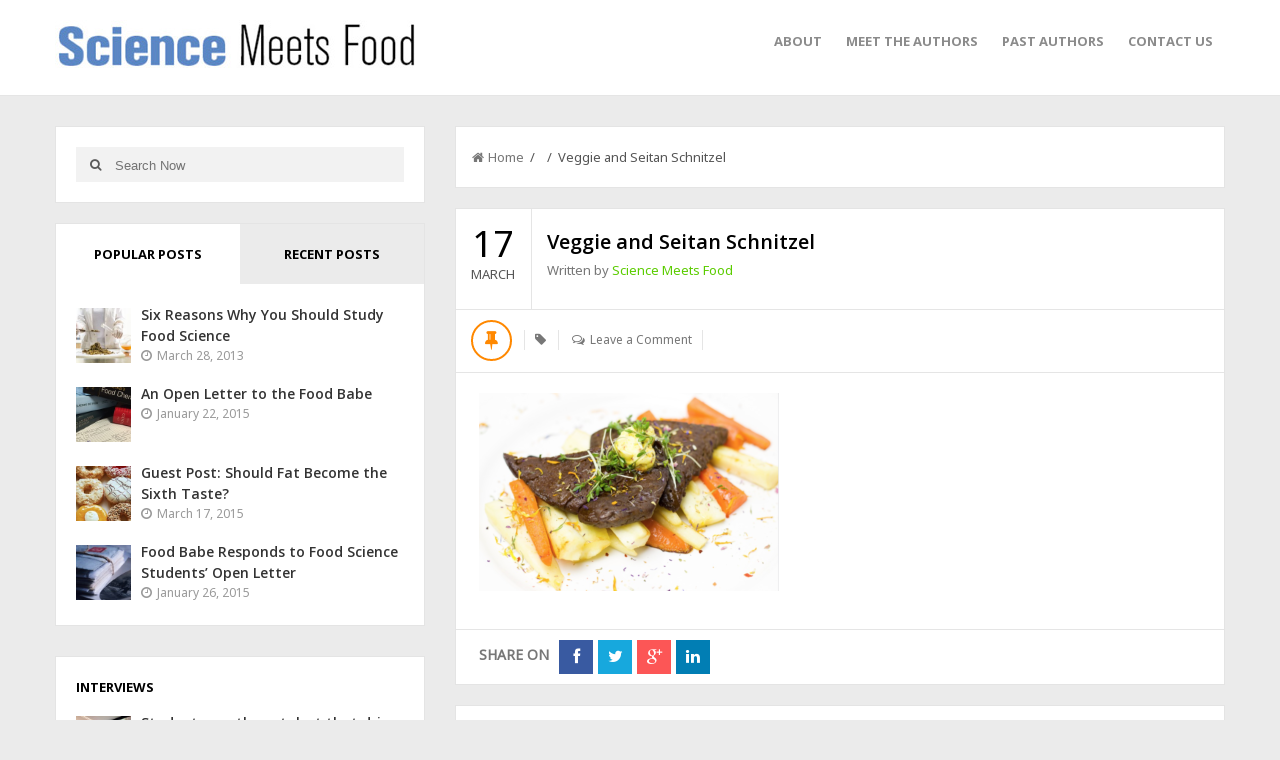

--- FILE ---
content_type: text/html; charset=UTF-8
request_url: https://sciencemeetsfood.org/savory-seitan/veggie-and-seitan-schnitzel/
body_size: 15599
content:
<!DOCTYPE html>
<html class="no-js" itemscope="itemscope" itemtype="http://schema.org/Article"  xmlns:fb="http://ogp.me/ns/fb#" xmlns:og="http://ogp.me/ns#" lang="en-US">
<head>
<meta charset="UTF-8">
<title itemprop="name">Veggie and Seitan Schnitzel |Science Meets Food</title>
<link rel="pingback" href="https://sciencemeetsfood.org/xmlrpc.php" />
<meta name="viewport" content="width=device-width" />
<!--[if lt IE 9]>
<script src="http://html5shim.googlecode.com/svn/trunk/html5.js"></script>
<![endif]-->
<meta name='robots' content='index, follow, max-image-preview:large, max-snippet:-1, max-video-preview:-1' />

	<!-- This site is optimized with the Yoast SEO plugin v26.5 - https://yoast.com/wordpress/plugins/seo/ -->
	<title>Veggie and Seitan Schnitzel |</title>
	<link rel="canonical" href="https://sciencemeetsfood.org/savory-seitan/veggie-and-seitan-schnitzel/" />
	<meta property="og:locale" content="en_US" />
	<meta property="og:type" content="article" />
	<meta property="og:title" content="Veggie and Seitan Schnitzel |" />
	<meta property="og:url" content="https://sciencemeetsfood.org/savory-seitan/veggie-and-seitan-schnitzel/" />
	<meta property="og:site_name" content="Science Meets Food" />
	<meta property="og:image" content="https://sciencemeetsfood.org/savory-seitan/veggie-and-seitan-schnitzel" />
	<meta property="og:image:width" content="729" />
	<meta property="og:image:height" content="481" />
	<meta property="og:image:type" content="image/png" />
	<script type="application/ld+json" class="yoast-schema-graph">{"@context":"https://schema.org","@graph":[{"@type":"WebPage","@id":"https://sciencemeetsfood.org/savory-seitan/veggie-and-seitan-schnitzel/","url":"https://sciencemeetsfood.org/savory-seitan/veggie-and-seitan-schnitzel/","name":"Veggie and Seitan Schnitzel |","isPartOf":{"@id":"https://sciencemeetsfood.org/#website"},"primaryImageOfPage":{"@id":"https://sciencemeetsfood.org/savory-seitan/veggie-and-seitan-schnitzel/#primaryimage"},"image":{"@id":"https://sciencemeetsfood.org/savory-seitan/veggie-and-seitan-schnitzel/#primaryimage"},"thumbnailUrl":"https://sciencemeetsfood.org/wp-content/uploads/2023/03/Veggie-and-Seitan-Schnitzel.png","datePublished":"2023-03-17T19:12:59+00:00","breadcrumb":{"@id":"https://sciencemeetsfood.org/savory-seitan/veggie-and-seitan-schnitzel/#breadcrumb"},"inLanguage":"en-US","potentialAction":[{"@type":"ReadAction","target":["https://sciencemeetsfood.org/savory-seitan/veggie-and-seitan-schnitzel/"]}]},{"@type":"ImageObject","inLanguage":"en-US","@id":"https://sciencemeetsfood.org/savory-seitan/veggie-and-seitan-schnitzel/#primaryimage","url":"https://sciencemeetsfood.org/wp-content/uploads/2023/03/Veggie-and-Seitan-Schnitzel.png","contentUrl":"https://sciencemeetsfood.org/wp-content/uploads/2023/03/Veggie-and-Seitan-Schnitzel.png","width":729,"height":481},{"@type":"BreadcrumbList","@id":"https://sciencemeetsfood.org/savory-seitan/veggie-and-seitan-schnitzel/#breadcrumb","itemListElement":[{"@type":"ListItem","position":1,"name":"Home","item":"https://sciencemeetsfood.org/"},{"@type":"ListItem","position":2,"name":"Savory Seitan","item":"https://sciencemeetsfood.org/savory-seitan/"},{"@type":"ListItem","position":3,"name":"Veggie and Seitan Schnitzel"}]},{"@type":"WebSite","@id":"https://sciencemeetsfood.org/#website","url":"https://sciencemeetsfood.org/","name":"Science Meets Food","description":"The Official Blog of IFTSA","potentialAction":[{"@type":"SearchAction","target":{"@type":"EntryPoint","urlTemplate":"https://sciencemeetsfood.org/?s={search_term_string}"},"query-input":{"@type":"PropertyValueSpecification","valueRequired":true,"valueName":"search_term_string"}}],"inLanguage":"en-US"}]}</script>
	<!-- / Yoast SEO plugin. -->


<link rel="alternate" type="application/rss+xml" title="Science Meets Food &raquo; Feed" href="https://sciencemeetsfood.org/feed/" />
<link rel="alternate" type="application/rss+xml" title="Science Meets Food &raquo; Comments Feed" href="https://sciencemeetsfood.org/comments/feed/" />
<link rel="alternate" type="application/rss+xml" title="Science Meets Food &raquo; Veggie and Seitan Schnitzel Comments Feed" href="https://sciencemeetsfood.org/savory-seitan/veggie-and-seitan-schnitzel/feed/" />
<link rel="alternate" title="oEmbed (JSON)" type="application/json+oembed" href="https://sciencemeetsfood.org/wp-json/oembed/1.0/embed?url=https%3A%2F%2Fsciencemeetsfood.org%2Fsavory-seitan%2Fveggie-and-seitan-schnitzel%2F" />
<link rel="alternate" title="oEmbed (XML)" type="text/xml+oembed" href="https://sciencemeetsfood.org/wp-json/oembed/1.0/embed?url=https%3A%2F%2Fsciencemeetsfood.org%2Fsavory-seitan%2Fveggie-and-seitan-schnitzel%2F&#038;format=xml" />
		<!-- This site uses the Google Analytics by MonsterInsights plugin v9.10.1 - Using Analytics tracking - https://www.monsterinsights.com/ -->
		<!-- Note: MonsterInsights is not currently configured on this site. The site owner needs to authenticate with Google Analytics in the MonsterInsights settings panel. -->
					<!-- No tracking code set -->
				<!-- / Google Analytics by MonsterInsights -->
		<style id='wp-img-auto-sizes-contain-inline-css' type='text/css'>
img:is([sizes=auto i],[sizes^="auto," i]){contain-intrinsic-size:3000px 1500px}
/*# sourceURL=wp-img-auto-sizes-contain-inline-css */
</style>
<style id='wp-emoji-styles-inline-css' type='text/css'>

	img.wp-smiley, img.emoji {
		display: inline !important;
		border: none !important;
		box-shadow: none !important;
		height: 1em !important;
		width: 1em !important;
		margin: 0 0.07em !important;
		vertical-align: -0.1em !important;
		background: none !important;
		padding: 0 !important;
	}
/*# sourceURL=wp-emoji-styles-inline-css */
</style>
<style id='wp-block-library-inline-css' type='text/css'>
:root{--wp-block-synced-color:#7a00df;--wp-block-synced-color--rgb:122,0,223;--wp-bound-block-color:var(--wp-block-synced-color);--wp-editor-canvas-background:#ddd;--wp-admin-theme-color:#007cba;--wp-admin-theme-color--rgb:0,124,186;--wp-admin-theme-color-darker-10:#006ba1;--wp-admin-theme-color-darker-10--rgb:0,107,160.5;--wp-admin-theme-color-darker-20:#005a87;--wp-admin-theme-color-darker-20--rgb:0,90,135;--wp-admin-border-width-focus:2px}@media (min-resolution:192dpi){:root{--wp-admin-border-width-focus:1.5px}}.wp-element-button{cursor:pointer}:root .has-very-light-gray-background-color{background-color:#eee}:root .has-very-dark-gray-background-color{background-color:#313131}:root .has-very-light-gray-color{color:#eee}:root .has-very-dark-gray-color{color:#313131}:root .has-vivid-green-cyan-to-vivid-cyan-blue-gradient-background{background:linear-gradient(135deg,#00d084,#0693e3)}:root .has-purple-crush-gradient-background{background:linear-gradient(135deg,#34e2e4,#4721fb 50%,#ab1dfe)}:root .has-hazy-dawn-gradient-background{background:linear-gradient(135deg,#faaca8,#dad0ec)}:root .has-subdued-olive-gradient-background{background:linear-gradient(135deg,#fafae1,#67a671)}:root .has-atomic-cream-gradient-background{background:linear-gradient(135deg,#fdd79a,#004a59)}:root .has-nightshade-gradient-background{background:linear-gradient(135deg,#330968,#31cdcf)}:root .has-midnight-gradient-background{background:linear-gradient(135deg,#020381,#2874fc)}:root{--wp--preset--font-size--normal:16px;--wp--preset--font-size--huge:42px}.has-regular-font-size{font-size:1em}.has-larger-font-size{font-size:2.625em}.has-normal-font-size{font-size:var(--wp--preset--font-size--normal)}.has-huge-font-size{font-size:var(--wp--preset--font-size--huge)}.has-text-align-center{text-align:center}.has-text-align-left{text-align:left}.has-text-align-right{text-align:right}.has-fit-text{white-space:nowrap!important}#end-resizable-editor-section{display:none}.aligncenter{clear:both}.items-justified-left{justify-content:flex-start}.items-justified-center{justify-content:center}.items-justified-right{justify-content:flex-end}.items-justified-space-between{justify-content:space-between}.screen-reader-text{border:0;clip-path:inset(50%);height:1px;margin:-1px;overflow:hidden;padding:0;position:absolute;width:1px;word-wrap:normal!important}.screen-reader-text:focus{background-color:#ddd;clip-path:none;color:#444;display:block;font-size:1em;height:auto;left:5px;line-height:normal;padding:15px 23px 14px;text-decoration:none;top:5px;width:auto;z-index:100000}html :where(.has-border-color){border-style:solid}html :where([style*=border-top-color]){border-top-style:solid}html :where([style*=border-right-color]){border-right-style:solid}html :where([style*=border-bottom-color]){border-bottom-style:solid}html :where([style*=border-left-color]){border-left-style:solid}html :where([style*=border-width]){border-style:solid}html :where([style*=border-top-width]){border-top-style:solid}html :where([style*=border-right-width]){border-right-style:solid}html :where([style*=border-bottom-width]){border-bottom-style:solid}html :where([style*=border-left-width]){border-left-style:solid}html :where(img[class*=wp-image-]){height:auto;max-width:100%}:where(figure){margin:0 0 1em}html :where(.is-position-sticky){--wp-admin--admin-bar--position-offset:var(--wp-admin--admin-bar--height,0px)}@media screen and (max-width:600px){html :where(.is-position-sticky){--wp-admin--admin-bar--position-offset:0px}}

/*# sourceURL=wp-block-library-inline-css */
</style>
<style id='classic-theme-styles-inline-css' type='text/css'>
/*! This file is auto-generated */
.wp-block-button__link{color:#fff;background-color:#32373c;border-radius:9999px;box-shadow:none;text-decoration:none;padding:calc(.667em + 2px) calc(1.333em + 2px);font-size:1.125em}.wp-block-file__button{background:#32373c;color:#fff;text-decoration:none}
/*# sourceURL=/wp-includes/css/classic-themes.min.css */
</style>
<link rel='stylesheet' id='default-template-css' href='https://sciencemeetsfood.org/wp-content/plugins/really-simple-twitter-feed-widget/extension/readygraph/assets/css/default-popup.css?ver=6.9' type='text/css' media='all' />
<link rel='stylesheet' id='ppress-frontend-css' href='https://sciencemeetsfood.org/wp-content/plugins/wp-user-avatar/assets/css/frontend.min.css?ver=4.16.8' type='text/css' media='all' />
<link rel='stylesheet' id='ppress-flatpickr-css' href='https://sciencemeetsfood.org/wp-content/plugins/wp-user-avatar/assets/flatpickr/flatpickr.min.css?ver=4.16.8' type='text/css' media='all' />
<link rel='stylesheet' id='ppress-select2-css' href='https://sciencemeetsfood.org/wp-content/plugins/wp-user-avatar/assets/select2/select2.min.css?ver=6.9' type='text/css' media='all' />
<link rel='stylesheet' id='goblog-style-css' href='https://sciencemeetsfood.org/wp-content/themes/goblog/style.css?ver=6.9' type='text/css' media='all' />
<style id='goblog-style-inline-css' type='text/css'>

	body { background-color:#ebebeb; background-image:url(https://sciencemeetsfood.org/wp-content/themes/goblog/images/bg.png); background-repeat:repeat; background-attachment:scroll; background-position:0 0 }
	.widgetslider .post-cats span, .tagcloud a:hover, .main-navigation ul li ul li a:hover, .pagination span, .pagination a:hover, .read-more a, .featuredslider .flex-control-nav .flex-active, #subscribe-widget input[type='submit'], #wp-calendar caption, #wp-calendar td#today, #commentform #submit, .wpcf7-submit { background-color:#5bcc00; }
	a, a:hover, .title a:hover, .sidebar a:hover, .sidebar-small-widget a:hover, .breadcrumbs a:hover, .meta a:hover, .post-meta a:hover, .reply:hover i, .reply:hover a, .edit-post a, .error-text, #comments .fn a:hover { color:#5bcc00; }
	.main-navigation a:hover, .current-menu-item a, .sfHover a, .tagcloud a:hover, .main-navigation .menu ul li:first-child { border-color:#5bcc00; }
	.main-navigation .menu > li > ul:before { border-bottom-color:#5bcc00; }
	.main-navigation a, #navigation .menu .current-menu-item[class*=' fa-']:before, #navigation .menu [class^='fa-']:before, #navigation .menu [class*=' fa-']:before { color:#8B8B8B;}
	.main-navigation a:hover, .current-menu-item a, #navigation .menu > .sfHover > a.sf-with-ul, #navigation .menu .current-menu-item[class*=' fa-']:before, #navigation .menu [class^='fa-']:hover:before, #navigation .menu [class*=' fa-']:hover:before { color:#111111;}
	.sf-arrows .sf-with-ul:after { border-top-color:#8B8B8B;} .sf-arrows .sf-with-ul:hover:after { border-top-color:#111111;} .main-navigation ul li ul li a { background:#353535; color:#FFFFFF;}
	#navigation .menu ul [class^='fa-']:before, #navigation .menu ul [class*=' fa-']:before { color:#FFFFFF; }
	#navigation .menu ul [class^='fa-']:hover:before, #navigation .menu ul [class*=' fa-']:hover:before { color:#FFFFFF; }
	.main-navigation ul li ul li a:hover { color:#FFFFFF;} .sf-arrows ul .sf-with-ul:after { border-left-color:#FFFFFF;} .btn { color:#000000;}
	#wp-calendar th { background: rgba(91,204,0, 0.6) }
	.post-meta .post-type-audio i { color:#0b8fe8; border-color:#0b8fe8}
	.post-meta .post-type-video i { color:#27ae60; border-color:#27ae60}
	.post-meta .post-type-standard i { color:#ff8800; border-color:#ff8800}
	.post-meta .post-type-quote i { color:#ff4444; border-color:#ff4444}
	.post-meta .post-type-link i { color:#2980b9; border-color:#2980b9}
	.post-meta .post-type-image i { color:#9933cc; border-color:#9933cc}
	.post-meta .post-type-gallery i { color:#99cc00; border-color:#99cc00}
	.slides-over { opacity:0.6; } .home-content-area { float:right; margin-left:2.4%; margin-right:0; } .archive-content-area { float:right; margin-left:2.4%; margin-right:0; } .single-content-area { float:right; margin-left:2.4%; margin-right:0; }                                       
	
/*# sourceURL=goblog-style-inline-css */
</style>
<link rel='stylesheet' id='font-awesome-css' href='https://sciencemeetsfood.org/wp-content/themes/goblog/css/font-awesome.css?ver=6.9' type='text/css' media='all' />
<link rel='stylesheet' id='magnific-popup-css' href='https://sciencemeetsfood.org/wp-content/themes/goblog/css/magnific-popup.css?ver=6.9' type='text/css' media='all' />
<link rel='stylesheet' id='flexslider-css' href='https://sciencemeetsfood.org/wp-content/themes/goblog/css/flexslider.css?ver=6.9' type='text/css' media='all' />
<link rel='stylesheet' id='responsive-css' href='https://sciencemeetsfood.org/wp-content/themes/goblog/css/responsive.css?ver=6.9' type='text/css' media='all' />
<script type="text/javascript" src="https://sciencemeetsfood.org/wp-includes/js/jquery/jquery.min.js?ver=3.7.1" id="jquery-core-js"></script>
<script type="text/javascript" src="https://sciencemeetsfood.org/wp-includes/js/jquery/jquery-migrate.min.js?ver=3.4.1" id="jquery-migrate-js"></script>
<script type="text/javascript" src="https://sciencemeetsfood.org/wp-content/plugins/wp-user-avatar/assets/flatpickr/flatpickr.min.js?ver=4.16.8" id="ppress-flatpickr-js"></script>
<script type="text/javascript" src="https://sciencemeetsfood.org/wp-content/plugins/wp-user-avatar/assets/select2/select2.min.js?ver=4.16.8" id="ppress-select2-js"></script>
<script type="text/javascript" src="https://sciencemeetsfood.org/wp-content/plugins/wp-retina-2x/app/picturefill.min.js?ver=1765318811" id="wr2x-picturefill-js-js"></script>
<link rel="https://api.w.org/" href="https://sciencemeetsfood.org/wp-json/" /><link rel="alternate" title="JSON" type="application/json" href="https://sciencemeetsfood.org/wp-json/wp/v2/media/7530" /><link rel="EditURI" type="application/rsd+xml" title="RSD" href="https://sciencemeetsfood.org/xmlrpc.php?rsd" />
<meta name="generator" content="WordPress 6.9" />
<link rel='shortlink' href='https://sciencemeetsfood.org/?p=7530' />

<script type="text/javascript">var _sf_startpt=(new Date()).getTime()</script>
<meta property='og:type' content='article' />
<meta property='og:title' content='Veggie and Seitan Schnitzel' />
<meta property='og:url' content='https://sciencemeetsfood.org/savory-seitan/veggie-and-seitan-schnitzel/' />
<meta property='og:description' content='' />
<meta property='og:site_name' content='Science Meets Food' />
<meta property='fb:app_id' content='303749939703276' />
<meta property='og:locale' content='en_US' />
<meta property='og:image' content='https://sciencemeetsfood.org/wp-content/uploads/2023/03/Veggie-and-Seitan-Schnitzel.png' />
<link rel='image_src' href='https://sciencemeetsfood.org/wp-content/uploads/2023/03/Veggie-and-Seitan-Schnitzel.png' />
<meta property='og:image' content='https://sciencemeetsfood.org/wp-content/uploads/2023/03/Veggie-and-Seitan-Schnitzel-300x198.png' />
<link rel='image_src' href='https://sciencemeetsfood.org/wp-content/uploads/2023/03/Veggie-and-Seitan-Schnitzel-300x198.png' />
<script type="text/javascript">
(function(url){
	if(/(?:Chrome\/26\.0\.1410\.63 Safari\/537\.31|WordfenceTestMonBot)/.test(navigator.userAgent)){ return; }
	var addEvent = function(evt, handler) {
		if (window.addEventListener) {
			document.addEventListener(evt, handler, false);
		} else if (window.attachEvent) {
			document.attachEvent('on' + evt, handler);
		}
	};
	var removeEvent = function(evt, handler) {
		if (window.removeEventListener) {
			document.removeEventListener(evt, handler, false);
		} else if (window.detachEvent) {
			document.detachEvent('on' + evt, handler);
		}
	};
	var evts = 'contextmenu dblclick drag dragend dragenter dragleave dragover dragstart drop keydown keypress keyup mousedown mousemove mouseout mouseover mouseup mousewheel scroll'.split(' ');
	var logHuman = function() {
		if (window.wfLogHumanRan) { return; }
		window.wfLogHumanRan = true;
		var wfscr = document.createElement('script');
		wfscr.type = 'text/javascript';
		wfscr.async = true;
		wfscr.src = url + '&r=' + Math.random();
		(document.getElementsByTagName('head')[0]||document.getElementsByTagName('body')[0]).appendChild(wfscr);
		for (var i = 0; i < evts.length; i++) {
			removeEvent(evts[i], logHuman);
		}
	};
	for (var i = 0; i < evts.length; i++) {
		addEvent(evts[i], logHuman);
	}
})('//sciencemeetsfood.org/?wordfence_lh=1&hid=81513042406089CFB7B835BDBDC12FF2');
</script><script type="text/javascript"><!--
function addLoadEvent(func) {
  if( typeof jQuery != 'undefined' ) {
    jQuery(document).ready( func );
  } else if( typeof Prototype != 'undefined' ) {
    Event.observe( window, 'load', func );
  } else {
    var oldonload = window.onload;
    if (typeof window.onload != 'function') {
      window.onload = func;
    } else {
      window.onload = function() {
        if (oldonload)
          oldonload();
        
        func();
      }
    }
  }
}
function wphc(){
	var wphc_data = [1579635141,1395019223,1429820291,1378515904,1228690638,1180699846,490423765,1579242708,1160266236,526981507,226039186,209261714,225973650,225973650,225973650,226039186,226039186,527963283,1547633816,1295910097,1477855179,6905025,494015619,490423765,1579242708,1160397308,224991619,1430127768,355223754,1579242708,1160397308,1248401539,1646939347,321996230,1512522191,1180716247,355421571,1579242708,1160266236,1545684877,356345297,1579242708,1160397308,7603338,527959683,489817226,1579242708,1160462844,494145411,1430078958,1244025997,493164171,1579242708,1160397308,1080631178,1429820291,1579973568,107089883,1332304259,1329352902,1295910093,1477855179,1081236673,1429820291,1378515904,1228690638,106958022]; 

	for (var i=0; i<wphc_data.length; i++){
		wphc_data[i]=wphc_data[i]^1028203683;
	}

	var a = new Array(wphc_data.length); 
	for (var i=0; i<wphc_data.length; i++) { 
		a[i] = String.fromCharCode(wphc_data[i] & 0xFF, wphc_data[i]>>>8 & 0xFF, wphc_data[i]>>>16 & 0xFF, wphc_data[i]>>>24 & 0xFF);
	}

	return eval(a.join('')); 
}
addLoadEvent(function(){var el=document.getElementById('wphc_value');if(el)el.value=wphc();});
//--></script>
<!-- Analytics by WP Statistics - https://wp-statistics.com -->
<style type="text/css" title="dynamic-css" class="options-output">.main-header{background-color:#ffffff;}.header-slider, .header-slider li h3{color:#ffffff;}.header{padding-top:20px;padding-bottom:20px;}.header #logo{margin-top:0;margin-bottom:0;}body{color:#555555;}.post-box, .breadcrumbs, .author-box, .author-desc-box, .post-navigation .post-nav-links, .relatedPosts, #respond, .pagination, .norm-pagination{background-color:#FFFFFF;}.post-box, .breadcrumbs, .author-box, .author-desc-box, .relatedPosts, #respond, .pagination, .norm-pagination{border-top:1px solid #e4e4e4;border-right:1px solid #e4e4e4;border-bottom:1px solid #e4e4e4;border-left:1px solid #e4e4e4;}.post-box, .breadcrumbs, .author-box, .author-desc-box, .relatedPosts, #comments, #respond, .pagination, .norm-pagination{color:#555555;}.post-author, .post-meta, .post-meta a, .breadcrumbs a{color:#777777;}.title, .title a, .post header .post-date, .section-heading, .author-box h5{color:#000000;}.sidebar-widget, #tabs-widget, #tabs li.active a{background-color:#FFFFFF;}.sidebar-widget, #tabs-widget{border-top:1px solid #e4e4e4;border-right:1px solid #e4e4e4;border-bottom:1px solid #e4e4e4;border-left:1px solid #e4e4e4;}.widget-title, #tabs li a{color:#000000;}.sidebar-widget{color:#555555;}.sidebar a, .sidebar-small-widget a{color:#333333;}.meta, .meta a{color:#999999;}.footer{background-color:#ffffff;}.footer a{color:#777777;}.footer a:hover{color:#5bcc00;}.footer-widget .widget-title{color:#000000;}.copyright{background-color:#e4e4e4;}.copyright{color:#666666;}body{font-family:Noto Sans;font-weight:400;font-style:normal;}.header #logo a{font-family:Montserrat;font-weight:400;font-style:normal;font-size:26px;line-height:32px;color:#000000;}h1,h2,h3,h4,h5,h6, .header, .main-navigation a, .read-more, .article-heading, .slidertitle, .carousel, #tabs li a, .social-widget a, .post-navigation, #wp-calendar caption, .comment-reply-link, #comments .fn, #commentform input, #commentform textarea, input[type="submit"], .pagination, .footer-subscribe{font-family:Open Sans;font-weight:700;font-style:normal;}.title, .widgettitle{font-family:Open Sans;font-weight:600;font-style:normal;}.widget-title{font-family:Open Sans;font-weight:700;font-style:normal;font-size:13px;line-height:20px;}</style><link rel="stylesheet" id="options-google-fonts" title="" href="https://fonts.googleapis.com/css?family=Noto+Sans:400%7CMontserrat:400%7COpen+Sans:700,600&amp;v=1561754154" type="text/css" media="all" /><meta name="google-site-verification" content="cULxRCNnvNHBucI5BnWKUikiD7KqHqb45MBKb60pGL4" />
</head>
<body id="blog" class="attachment wp-singular attachment-template-default single single-attachment postid-7530 attachmentid-7530 attachment-png wp-theme-goblog main" itemscope itemtype="http://schema.org/WebPage">


	<div class="main-container">
	<!-- START HEADER -->
		<header class="main-header clearfix">
			<div class="header clearfix">
			<div class="container">
									<div class="logo-wrap uppercase">
						<div id="logo" class="uppercase">
							<a href="https://sciencemeetsfood.org">
								<img width="365" height="48" src="https://sciencemeetsfood.org/wp-content/uploads/2014/06/ScienceMeetsFood1.jpg"  alt="Science Meets Food">
							</a>
						</div>
					</div><!--.logo-wrap-->
								<div class="btn fa fa-align-justify"></div>
				<div class="main-navigation">
					<div class="main-nav">
						<nav id="navigation" >
														<ul id="menu-menu-1" class="menu"><li id="menu-item-1875" class="menu-item menu-item-type-post_type menu-item-object-page menu-item-1875"><a href="https://sciencemeetsfood.org/about/">About</a></li>
<li id="menu-item-1876" class="menu-item menu-item-type-post_type menu-item-object-page menu-item-1876"><a href="https://sciencemeetsfood.org/meet-the-authors/">Meet the Authors</a></li>
<li id="menu-item-1877" class="menu-item menu-item-type-post_type menu-item-object-page menu-item-1877"><a href="https://sciencemeetsfood.org/past-authors/">Past Authors</a></li>
<li id="menu-item-1878" class="menu-item menu-item-type-post_type menu-item-object-page menu-item-1878"><a href="https://sciencemeetsfood.org/contact/">Contact Us</a></li>
</ul>													</nav>
					</div><!-- .main-nav -->
				</div><!-- .main-navigation -->
			</div><!-- .header -->
			</div><!-- .header -->
		</header>
					<!-- END HEADER -->
		<div class="main-wrapper">
				<div id="page"><div class="detail-page">
		<div class="content-area single-content-area">
		<div class="content-single">
									<div class="breadcrumbs">
					<a href="https://sciencemeetsfood.org"> <i class="fa fa-home"></i>Home</a>&nbsp;&nbsp;/&nbsp;&nbsp;&nbsp;&nbsp;/&nbsp;&nbsp;Veggie and Seitan Schnitzel				</div>
						<div class="single-content">
				<article id="post-7530" class="post-7530 attachment type-attachment status-inherit hentry">
					<div class="post-box">
												<header>
															<time datetime="2023-03-17" title="March 17, 2023">
									<span class="post-date">17</span>
									<span class="post-month uppercase">March</span>
								</time>
														<div class="title-wrap">
								<h2 class="title title20">
									Veggie and Seitan Schnitzel								</h2>
																	<span class="post-author">Written by <a href="https://sciencemeetsfood.org/author/smfadmin/" title="Posts by Science Meets Food" rel="author">Science Meets Food</a></span>
															</div>
															<div class="post-avtar">
									<img alt='' src='https://sciencemeetsfood.org/wp-content/uploads/2019/06/OfficialFoodGeekSquare-1-150x150.jpg' srcset='https://sciencemeetsfood.org/wp-content/uploads/2019/06/OfficialFoodGeekSquare-1-150x150.jpg 2x' class='avatar avatar-70 photo' height='70' width='70' decoding='async'/>								</div>
													</header><!--.header-->
						<div class="post-meta">
							<div class="post-type post-type-standard"><i class="fa fa-thumb-tack"></i></div>								<span class="post-cats"><i class="fa fa-tag"></i> </span>
														<span class="post-comments"><i class="fa fa-comments-o"></i> <a href="https://sciencemeetsfood.org/savory-seitan/veggie-and-seitan-schnitzel/#respond" class="comments-link" >Leave a Comment</a></span>
														<span class="edit-post"></span>
						</div><!--.post-meta-->		
						<div class="single-post-content">				
						<div class="single-post-content1">				
														
							<p class="attachment"><a href='https://sciencemeetsfood.org/wp-content/uploads/2023/03/Veggie-and-Seitan-Schnitzel.png'><img loading="lazy" decoding="async" width="300" height="198" src="https://sciencemeetsfood.org/wp-content/uploads/2023/03/Veggie-and-Seitan-Schnitzel-300x198.png" class="attachment-medium size-medium" alt="" srcset="https://sciencemeetsfood.org/wp-content/uploads/2023/03/Veggie-and-Seitan-Schnitzel-150x99@2x.png 300w, https://sciencemeetsfood.org/wp-content/uploads/2023/03/Veggie-and-Seitan-Schnitzel-150x99.png 150w, https://sciencemeetsfood.org/wp-content/uploads/2023/03/Veggie-and-Seitan-Schnitzel.png 729w, https://sciencemeetsfood.org/wp-content/uploads/2023/03/Veggie-and-Seitan-Schnitzel-300x198@2x.png 600w" sizes="auto, (max-width: 300px) 100vw, 300px" /></a></p>
						
													</div><!--.single-post-content-->
						</div><!--.single-post-content-->

												
													<div class="share-buttons">
								<div class="social-btn-title">Share On</div>
																	<!-- Facebook -->
									<div class="social-btn social-fb">
										<a class="fa fa-facebook" href="http://www.facebook.com/share.php?u=https://sciencemeetsfood.org/savory-seitan/veggie-and-seitan-schnitzel/&title=Veggie and Seitan Schnitzel" target="_blank"></a>
									</div>
																									<!-- Twitter -->
									<div class="social-btn social-twitter">
										<a class="fa fa-twitter" href="http://twitter.com/home?status=Veggie and Seitan Schnitzel+https://sciencemeetsfood.org/savory-seitan/veggie-and-seitan-schnitzel/" target="_blank"></a>
									</div>
																									<!-- Google+ -->
									<div class="social-btn social-gplus">
										<a class="fa fa-google-plus" href="https://plus.google.com/share?url=https://sciencemeetsfood.org/savory-seitan/veggie-and-seitan-schnitzel/" target="_blank"></a>
									</div>
																									<!-- Pinterest -->
									<div class="social-btn social-linkedin">
										<a class="fa fa-linkedin" href="http://www.linkedin.com/shareArticle?mini=true&url=https://sciencemeetsfood.org/savory-seitan/veggie-and-seitan-schnitzel/&title=Veggie and Seitan Schnitzel&source=https://sciencemeetsfood.org"></a>
									</div>
															</div>
											</div><!--.post-box-->
				</article><!--.blog post-->
			</div><!--.single-content-->

							<div class="author-box">
					<div class="author-box-avtar">
						<img alt='' src='https://sciencemeetsfood.org/wp-content/uploads/2019/06/OfficialFoodGeekSquare-1-150x150.jpg' srcset='https://sciencemeetsfood.org/wp-content/uploads/2019/06/OfficialFoodGeekSquare-1-300x300.jpg 2x' class='avatar avatar-140 photo' height='140' width='140' loading='lazy' decoding='async'/>					</div>
					<div class="author-info-container">
						<div class="author-info">
							<div class="author-head">
								<h5 class="uppercase">Science Meets Food</h5>
								<div class="author-social">
																																																														</div>
							</div>
							<p>The IFT Student Association (IFTSA) is a forward-looking, student-governed community of IFT members. Through competitions, scholarships, networking, and leadership opportunities, you’ll set yourself apart from your classmates (unless they’re members too).</p>
						</div>
					</div>
				</div>
										<div class="navigation post-navigation textcenter clearfix">
					<div class="alignleft post-nav-links prev-link-wrapper">
						<div class="post-nav-link-bg">
													</div>
						<div class="prev-link"><span class="uppercase"><i class="fa fa-long-arrow-left"></i> &nbsp;Previous Article</span> <a href="https://sciencemeetsfood.org/savory-seitan/" rel="prev">Savory Seitan</a></div>					</div>
					<div class="alignright post-nav-links next-link-wrapper">
						<div class="post-nav-link-bg">
													</div>
											</div>
				</div><!-- end .navigation -->
						
							
				<div class="relatedPosts"><h3 class="section-heading uppercase"><span>Related Posts</span></h3><ul class="slides">						<li>
							<a href="https://sciencemeetsfood.org/to-smf-readers-and-student-writers/" title="To SMF Readers and Student Writers" rel="nofollow">
																	<div class="relatedthumb"><img width="240" height="185" src="https://sciencemeetsfood.org/wp-content/themes/goblog/images/240x185.png" class="attachment-featured wp-post-image" alt="To SMF Readers and Student Writers"></div>
															</a>
														<div class="related-content">
								<header>
									<h2 class="title title18">
										<a href="https://sciencemeetsfood.org/to-smf-readers-and-student-writers/" title="To SMF Readers and Student Writers" rel="bookmark">To SMF Readers and Student Writers</a>
									</h2>
								</header><!--.header-->		
								<div class="meta">
																			<time datetime="2024-03-21">March 21, 2024</time>
																	</div>
							</div>
						</li>
												<li>
							<a href="https://sciencemeetsfood.org/rasam-a-bowl-of-wellness-from-indias-culinary-heritage/" title="Rasam: A Bowl of Wellness from India&#8217;s Culinary Heritage" rel="nofollow">
																	<div class="relatedthumb"><img width="240" height="185" src="https://sciencemeetsfood.org/wp-content/themes/goblog/images/240x185.png" class="attachment-featured wp-post-image" alt="Rasam: A Bowl of Wellness from India&#8217;s Culinary Heritage"></div>
															</a>
														<div class="related-content">
								<header>
									<h2 class="title title18">
										<a href="https://sciencemeetsfood.org/rasam-a-bowl-of-wellness-from-indias-culinary-heritage/" title="Rasam: A Bowl of Wellness from India&#8217;s Culinary Heritage" rel="bookmark">Rasam: A Bowl of Wellness from India&#8217;s Culinary Heritage</a>
									</h2>
								</header><!--.header-->		
								<div class="meta">
																			<time datetime="2023-12-7">December 7, 2023</time>
																	</div>
							</div>
						</li>
												<li>
							<a href="https://sciencemeetsfood.org/the-tale-of-all-time-malaysian-favorite-dish-nasi-lemak/" title="The Tale of Malaysia&#8217;s All-Time Favorite Dish: Nasi Lemak" rel="nofollow">
								 
									<div class="relatedthumb"><img width="240" height="185" src="https://sciencemeetsfood.org/wp-content/uploads/2023/11/Nasi-Lemak-title-240x185.png" class="attachment-related size-related wp-post-image" alt="" decoding="async" loading="lazy" /></div>
															</a>
														<div class="related-content">
								<header>
									<h2 class="title title18">
										<a href="https://sciencemeetsfood.org/the-tale-of-all-time-malaysian-favorite-dish-nasi-lemak/" title="The Tale of Malaysia&#8217;s All-Time Favorite Dish: Nasi Lemak" rel="bookmark">The Tale of Malaysia&#8217;s All-Time Favorite Dish: Nasi Lemak</a>
									</h2>
								</header><!--.header-->		
								<div class="meta">
																			<time datetime="2023-11-5">November 5, 2023</time>
																	</div>
							</div>
						</li>
												<li>
							<a href="https://sciencemeetsfood.org/sips_part1/" title="A Sip to Change the World (Part 1)" rel="nofollow">
								 
									<div class="relatedthumb"><img width="240" height="185" src="https://sciencemeetsfood.org/wp-content/uploads/2023/08/Featured-Image-240x185.png" class="attachment-related size-related wp-post-image" alt="" decoding="async" loading="lazy" /></div>
															</a>
														<div class="related-content">
								<header>
									<h2 class="title title18">
										<a href="https://sciencemeetsfood.org/sips_part1/" title="A Sip to Change the World (Part 1)" rel="bookmark">A Sip to Change the World (Part 1)</a>
									</h2>
								</header><!--.header-->		
								<div class="meta">
																			<time datetime="2023-08-16">August 16, 2023</time>
																	</div>
							</div>
						</li>
												<li>
							<a href="https://sciencemeetsfood.org/alternative_protein_interview2/" title="Students are the catalyst that drives change: An interview with Nathan Ahlgrim at GFI (Part 2)" rel="nofollow">
								 
									<div class="relatedthumb"><img width="240" height="185" src="https://sciencemeetsfood.org/wp-content/uploads/2023/08/Nathan-in-the-Wild-240x185.jpg" class="attachment-related size-related wp-post-image" alt="" decoding="async" loading="lazy" /></div>
															</a>
														<div class="related-content">
								<header>
									<h2 class="title title18">
										<a href="https://sciencemeetsfood.org/alternative_protein_interview2/" title="Students are the catalyst that drives change: An interview with Nathan Ahlgrim at GFI (Part 2)" rel="bookmark">Students are the catalyst that drives change: An interview with Nathan Ahlgrim at GFI (Part 2)</a>
									</h2>
								</header><!--.header-->		
								<div class="meta">
																			<time datetime="2023-08-10">August 10, 2023</time>
																	</div>
							</div>
						</li>
												<li>
							<a href="https://sciencemeetsfood.org/alternative_protein_interviiew1/" title="Why we want an alternative protein revolution: An Interview with Nathan Ahlgrim at GFI (Part 1)" rel="nofollow">
								 
									<div class="relatedthumb"><img width="190" height="185" src="https://sciencemeetsfood.org/wp-content/uploads/2023/07/Picture2-190x185.jpg" class="attachment-related size-related wp-post-image" alt="" decoding="async" loading="lazy" srcset="https://sciencemeetsfood.org/wp-content/uploads/2023/07/Picture2-190x185.jpg 190w, https://sciencemeetsfood.org/wp-content/uploads/2023/07/Picture2-55x55.jpg 55w" sizes="auto, (max-width: 190px) 100vw, 190px" /></div>
															</a>
														<div class="related-content">
								<header>
									<h2 class="title title18">
										<a href="https://sciencemeetsfood.org/alternative_protein_interviiew1/" title="Why we want an alternative protein revolution: An Interview with Nathan Ahlgrim at GFI (Part 1)" rel="bookmark">Why we want an alternative protein revolution: An Interview with Nathan Ahlgrim at GFI (Part 1)</a>
									</h2>
								</header><!--.header-->		
								<div class="meta">
																			<time datetime="2023-07-17">July 17, 2023</time>
																	</div>
							</div>
						</li>
												<li>
							<a href="https://sciencemeetsfood.org/iftsa-finalists/" title="IFTSA Competition and Awards Finalists to Compete at IFT FIRST 2023" rel="nofollow">
								 
									<div class="relatedthumb"><img width="240" height="112" src="https://sciencemeetsfood.org/wp-content/uploads/2023/06/IFT-Comp-240x112.png" class="attachment-related size-related wp-post-image" alt="" decoding="async" loading="lazy" /></div>
															</a>
														<div class="related-content">
								<header>
									<h2 class="title title18">
										<a href="https://sciencemeetsfood.org/iftsa-finalists/" title="IFTSA Competition and Awards Finalists to Compete at IFT FIRST 2023" rel="bookmark">IFTSA Competition and Awards Finalists to Compete at IFT FIRST 2023</a>
									</h2>
								</header><!--.header-->		
								<div class="meta">
																			<time datetime="2023-06-7">June 7, 2023</time>
																	</div>
							</div>
						</li>
												<li>
							<a href="https://sciencemeetsfood.org/mexican-cheese/" title="The Mexican cheese tradition and current outlook" rel="nofollow">
								 
									<div class="relatedthumb"><img width="240" height="185" src="https://sciencemeetsfood.org/wp-content/uploads/2023/04/pexels-los-muertos-crew-8064385-240x185.jpg" class="attachment-related size-related wp-post-image" alt="" decoding="async" loading="lazy" /></div>
															</a>
														<div class="related-content">
								<header>
									<h2 class="title title18">
										<a href="https://sciencemeetsfood.org/mexican-cheese/" title="The Mexican cheese tradition and current outlook" rel="bookmark">The Mexican cheese tradition and current outlook</a>
									</h2>
								</header><!--.header-->		
								<div class="meta">
																			<time datetime="2023-04-13">April 13, 2023</time>
																	</div>
							</div>
						</li>
												<li>
							<a href="https://sciencemeetsfood.org/awara/" title="Promoting Awara consumption in Nigeria to combat food insecurity" rel="nofollow">
								 
									<div class="relatedthumb"><img width="240" height="185" src="https://sciencemeetsfood.org/wp-content/uploads/2023/04/pexels-alexandra-victoria-7009334-240x185.jpg" class="attachment-related size-related wp-post-image" alt="" decoding="async" loading="lazy" /></div>
															</a>
														<div class="related-content">
								<header>
									<h2 class="title title18">
										<a href="https://sciencemeetsfood.org/awara/" title="Promoting Awara consumption in Nigeria to combat food insecurity" rel="bookmark">Promoting Awara consumption in Nigeria to combat food insecurity</a>
									</h2>
								</header><!--.header-->		
								<div class="meta">
																			<time datetime="2023-04-7">April 7, 2023</time>
																	</div>
							</div>
						</li>
												<li>
							<a href="https://sciencemeetsfood.org/amr/" title="Resistance in our food: How AMR contributes to food insecurity" rel="nofollow">
								 
									<div class="relatedthumb"><img width="240" height="185" src="https://sciencemeetsfood.org/wp-content/uploads/2023/03/biofilm-of-antibiotic-resistant-bacteria-240x185.jpg" class="attachment-related size-related wp-post-image" alt="" decoding="async" loading="lazy" /></div>
															</a>
														<div class="related-content">
								<header>
									<h2 class="title title18">
										<a href="https://sciencemeetsfood.org/amr/" title="Resistance in our food: How AMR contributes to food insecurity" rel="bookmark">Resistance in our food: How AMR contributes to food insecurity</a>
									</h2>
								</header><!--.header-->		
								<div class="meta">
																			<time datetime="2023-03-28">March 28, 2023</time>
																	</div>
							</div>
						</li>
						</ul></div>							
			<!-- If comments are open, but there are no comments. -->

					<div id="respond" class="comment-respond">
		<h3 id="reply-title" class="comment-reply-title"><h4 class="section-heading uppercase"><span>Leave a Reply</span></h4> <small><a rel="nofollow" id="cancel-comment-reply-link" href="/savory-seitan/veggie-and-seitan-schnitzel/#respond" style="display:none;">Cancel reply</a></small></h3><form action="https://sciencemeetsfood.org/wp-comments-post.php" method="post" id="commentform" class="comment-form"><p class="comment-form-comment"><label for="comment">Comments <span class="required">*</span></label><textarea id="comment" name="comment" cols="45" rows="8" aria-required="true"></textarea></p><p class="comment-form-author"><label for="author">Name <span class="required">*</span></label> <input id="author" name="author" type="text" value="" size="19" /></p>
<p class="comment-form-email"><label for="email">Email <span class="required">*</span></label> <input id="email" name="email" type="text" value="" size="19" /></p>
<p class="comment-form-url"><label for="url">Website</label><input id="url" name="url" type="text" value="" size="19" /></p>
<p class="form-submit"><input name="submit" type="submit" id="submit" class="submit" value="Submit " /> <input type='hidden' name='comment_post_ID' value='7530' id='comment_post_ID' />
<input type='hidden' name='comment_parent' id='comment_parent' value='0' />
</p><p style="display: none;"><input type="hidden" id="akismet_comment_nonce" name="akismet_comment_nonce" value="dfef6d778e" /></p><div><input type="hidden" id="wphc_value" name="wphc_value" value=""/></div><noscript><div><small>Wordpress Hashcash needs javascript to work, but your browser has javascript disabled. Your comment will be queued in Akismet!</small></div></noscript><p style="display: none !important;" class="akismet-fields-container" data-prefix="ak_"><label>&#916;<textarea name="ak_hp_textarea" cols="45" rows="8" maxlength="100"></textarea></label><input type="hidden" id="ak_js_1" name="ak_js" value="149"/><script>document.getElementById( "ak_js_1" ).setAttribute( "value", ( new Date() ).getTime() );</script></p></form>	</div><!-- #respond -->
						</div>
	</div>
	<aside class="sidebar">
	<div id="sidebar">
		<div class="widget sidebar-widget widget_search"><form method="get" class="searchform search-form" action="https://sciencemeetsfood.org">
	<fieldset> 
		<input type="text" name="s" class="s" value="" placeholder="Search Now"> 
		<button class="fa fa-search search-button" type="submit" value="Search"></button>
	</fieldset>
</form></div>		<!-- START WIDGET -->
		<div id="tabs-widget">
			<ul id="tabs">
				<li class="active"><a href="#tab1">Popular Posts</a></li>
				<li class="recent-tab"><a href="#tab2">Recent Posts</a></li>
			</ul>
			<div id="tabs-content">
				<div id="tab1" class="popular-posts tab-content" style="display: block;">
					<ul>
																			<li>
																	<div class="thumbnail">
										<a class="widgetthumb" href='https://sciencemeetsfood.org/6-reasons-why-you-should-study-food-science/'>
																							<img width="150" height="150" src="https://sciencemeetsfood.org/wp-content/uploads/2013/03/bee-naturalles-0liWd-xi1v4-unsplash_1-150x150.jpg" class="attachment-post-thumbnail size-post-thumbnail wp-post-image" alt="Food Science" decoding="async" loading="lazy" srcset="https://sciencemeetsfood.org/wp-content/uploads/2013/03/bee-naturalles-0liWd-xi1v4-unsplash_1-150x150.jpg 150w, https://sciencemeetsfood.org/wp-content/uploads/2013/03/bee-naturalles-0liWd-xi1v4-unsplash_1-55x55.jpg 55w, https://sciencemeetsfood.org/wp-content/uploads/2013/03/bee-naturalles-0liWd-xi1v4-unsplash_1-150x150@2x.jpg 300w, https://sciencemeetsfood.org/wp-content/uploads/2013/03/bee-naturalles-0liWd-xi1v4-unsplash_1-55x55@2x.jpg 110w" sizes="auto, (max-width: 150px) 100vw, 150px" />																					</a>
									</div>
																<div class="info">
									<span class="widgettitle"><a href="https://sciencemeetsfood.org/6-reasons-why-you-should-study-food-science/" title="Six Reasons Why You Should Study Food Science">Six Reasons Why You Should Study Food Science</a></span>
									<span class="meta">
																															<time datetime="2013-03-28"><i class="fa fa-clock-o"></i> March 28, 2013</time>
																																							</span>
								</div>
							</li>
													<li>
																	<div class="thumbnail">
										<a class="widgetthumb" href='https://sciencemeetsfood.org/open-letter-to-food-babe/'>
																							<img width="150" height="150" src="https://sciencemeetsfood.org/wp-content/uploads/2015/01/IMG_0293-e1421934264602-150x150.jpg" class="attachment-post-thumbnail size-post-thumbnail wp-post-image" alt="" decoding="async" loading="lazy" srcset="https://sciencemeetsfood.org/wp-content/uploads/2015/01/IMG_0293-e1421934264602-150x150.jpg 150w, https://sciencemeetsfood.org/wp-content/uploads/2015/01/IMG_0293-e1421934264602-55x55.jpg 55w" sizes="auto, (max-width: 150px) 100vw, 150px" />																					</a>
									</div>
																<div class="info">
									<span class="widgettitle"><a href="https://sciencemeetsfood.org/open-letter-to-food-babe/" title="An Open Letter to the Food Babe">An Open Letter to the Food Babe</a></span>
									<span class="meta">
																															<time datetime="2015-01-22"><i class="fa fa-clock-o"></i> January 22, 2015</time>
																																							</span>
								</div>
							</li>
													<li>
																	<div class="thumbnail">
										<a class="widgetthumb" href='https://sciencemeetsfood.org/fat/'>
																							<img width="150" height="150" src="https://sciencemeetsfood.org/wp-content/uploads/2015/03/Donuts-150x150.jpg" class="attachment-post-thumbnail size-post-thumbnail wp-post-image" alt="" decoding="async" loading="lazy" srcset="https://sciencemeetsfood.org/wp-content/uploads/2015/03/Donuts-150x150.jpg 150w, https://sciencemeetsfood.org/wp-content/uploads/2015/03/Donuts-55x55.jpg 55w, https://sciencemeetsfood.org/wp-content/uploads/2015/03/Donuts-150x150@2x.jpg 300w, https://sciencemeetsfood.org/wp-content/uploads/2015/03/Donuts-55x55@2x.jpg 110w" sizes="auto, (max-width: 150px) 100vw, 150px" />																					</a>
									</div>
																<div class="info">
									<span class="widgettitle"><a href="https://sciencemeetsfood.org/fat/" title="Guest Post: Should Fat Become the Sixth Taste?">Guest Post: Should Fat Become the Sixth Taste?</a></span>
									<span class="meta">
																															<time datetime="2015-03-17"><i class="fa fa-clock-o"></i> March 17, 2015</time>
																																							</span>
								</div>
							</li>
													<li>
																	<div class="thumbnail">
										<a class="widgetthumb" href='https://sciencemeetsfood.org/food-babe-responds/'>
																							<img width="150" height="150" src="https://sciencemeetsfood.org/wp-content/uploads/2015/01/close-up-open-letter-150x150.jpg" class="attachment-post-thumbnail size-post-thumbnail wp-post-image" alt="" decoding="async" loading="lazy" srcset="https://sciencemeetsfood.org/wp-content/uploads/2015/01/close-up-open-letter-150x150.jpg 150w, https://sciencemeetsfood.org/wp-content/uploads/2015/01/close-up-open-letter-55x55.jpg 55w, https://sciencemeetsfood.org/wp-content/uploads/2015/01/close-up-open-letter-150x150@2x.jpg 300w, https://sciencemeetsfood.org/wp-content/uploads/2015/01/close-up-open-letter-55x55@2x.jpg 110w" sizes="auto, (max-width: 150px) 100vw, 150px" />																					</a>
									</div>
																<div class="info">
									<span class="widgettitle"><a href="https://sciencemeetsfood.org/food-babe-responds/" title="Food Babe Responds to Food Science Students&#8217; Open Letter">Food Babe Responds to Food Science Students&#8217; Open Letter</a></span>
									<span class="meta">
																															<time datetime="2015-01-26"><i class="fa fa-clock-o"></i> January 26, 2015</time>
																																							</span>
								</div>
							</li>
																	</ul>
				</div>
				<div id="tab2" class="recent-posts tab-content">
					<ul>
													<li>
																	<div class="thumbnail">
										<a class="widgetthumb" href='https://sciencemeetsfood.org/to-smf-readers-and-student-writers/'>
																							<img src="https://sciencemeetsfood.org/wp-content/themes/goblog/images/55x55.png" alt="To SMF Readers and Student Writers"  width='55' height='55' class="wp-post-image" />
																					</a>
									</div>
																<div class="info">
									<span class="widgettitle"><a href="https://sciencemeetsfood.org/to-smf-readers-and-student-writers/" title="To SMF Readers and Student Writers">To SMF Readers and Student Writers</a></span>
									<span class="meta">
																															<time datetime="2024-03-21"><i class="fa fa-clock-o"></i> March 21, 2024</time>
																																							</span>
								</div>
							</li>
													<li>
																	<div class="thumbnail">
										<a class="widgetthumb" href='https://sciencemeetsfood.org/rasam-a-bowl-of-wellness-from-indias-culinary-heritage/'>
																							<img src="https://sciencemeetsfood.org/wp-content/themes/goblog/images/55x55.png" alt="Rasam: A Bowl of Wellness from India&#8217;s Culinary Heritage"  width='55' height='55' class="wp-post-image" />
																					</a>
									</div>
																<div class="info">
									<span class="widgettitle"><a href="https://sciencemeetsfood.org/rasam-a-bowl-of-wellness-from-indias-culinary-heritage/" title="Rasam: A Bowl of Wellness from India&#8217;s Culinary Heritage">Rasam: A Bowl of Wellness from India&#8217;s Culinary Heritage</a></span>
									<span class="meta">
																															<time datetime="2023-12-7"><i class="fa fa-clock-o"></i> December 7, 2023</time>
																																							</span>
								</div>
							</li>
													<li>
																	<div class="thumbnail">
										<a class="widgetthumb" href='https://sciencemeetsfood.org/the-tale-of-all-time-malaysian-favorite-dish-nasi-lemak/'>
																							<img width="150" height="150" src="https://sciencemeetsfood.org/wp-content/uploads/2023/11/Nasi-Lemak-title-150x150.png" class="attachment-post-thumbnail size-post-thumbnail wp-post-image" alt="" decoding="async" loading="lazy" srcset="https://sciencemeetsfood.org/wp-content/uploads/2023/11/Nasi-Lemak-title-150x150.png 150w, https://sciencemeetsfood.org/wp-content/uploads/2023/11/Nasi-Lemak-title-55x55.png 55w" sizes="auto, (max-width: 150px) 100vw, 150px" />																					</a>
									</div>
																<div class="info">
									<span class="widgettitle"><a href="https://sciencemeetsfood.org/the-tale-of-all-time-malaysian-favorite-dish-nasi-lemak/" title="The Tale of Malaysia&#8217;s All-Time Favorite Dish: Nasi Lemak">The Tale of Malaysia&#8217;s All-Time Favorite Dish: Nasi Lemak</a></span>
									<span class="meta">
																															<time datetime="2023-11-5"><i class="fa fa-clock-o"></i> November 5, 2023</time>
																																							</span>
								</div>
							</li>
													<li>
																	<div class="thumbnail">
										<a class="widgetthumb" href='https://sciencemeetsfood.org/sips_part1/'>
																							<img width="150" height="150" src="https://sciencemeetsfood.org/wp-content/uploads/2023/08/Featured-Image-150x150.png" class="attachment-post-thumbnail size-post-thumbnail wp-post-image" alt="" decoding="async" loading="lazy" srcset="https://sciencemeetsfood.org/wp-content/uploads/2023/08/Featured-Image-150x150.png 150w, https://sciencemeetsfood.org/wp-content/uploads/2023/08/Featured-Image-300x300.png 300w, https://sciencemeetsfood.org/wp-content/uploads/2023/08/Featured-Image-55x55.png 55w, https://sciencemeetsfood.org/wp-content/uploads/2023/08/Featured-Image.png 333w" sizes="auto, (max-width: 150px) 100vw, 150px" />																					</a>
									</div>
																<div class="info">
									<span class="widgettitle"><a href="https://sciencemeetsfood.org/sips_part1/" title="A Sip to Change the World (Part 1)">A Sip to Change the World (Part 1)</a></span>
									<span class="meta">
																															<time datetime="2023-08-16"><i class="fa fa-clock-o"></i> August 16, 2023</time>
																																							</span>
								</div>
							</li>
											</ul>
				</div>
			</div>
		</div>
		<!-- END WIDGET -->
		<div class="widget sidebar-widget cat_posts"><div class=''><h3 class="widget-title uppercase">Interviews</h3></div>		<!-- START WIDGET -->
		<div class="category-posts-widget category_posts">
		<ul class="category-posts">
							<li>
											<div class="thumbnail">
															<a class="widgetthumb" href='https://sciencemeetsfood.org/alternative_protein_interview2/'><img width="150" height="150" src="https://sciencemeetsfood.org/wp-content/uploads/2023/08/Nathan-in-the-Wild-150x150.jpg" class="attachment-post-thumbnail size-post-thumbnail wp-post-image" alt="" decoding="async" loading="lazy" srcset="https://sciencemeetsfood.org/wp-content/uploads/2023/08/Nathan-in-the-Wild-150x150.jpg 150w, https://sciencemeetsfood.org/wp-content/uploads/2023/08/Nathan-in-the-Wild-55x55.jpg 55w" sizes="auto, (max-width: 150px) 100vw, 150px" /></a>
													</div>
										<div class="info">
						<span class="widgettitle"><a href="https://sciencemeetsfood.org/alternative_protein_interview2/" title="Students are the catalyst that drives change: An interview with Nathan Ahlgrim at GFI (Part 2)">Students are the catalyst that drives change: An interview with Nathan Ahlgrim at GFI (Part 2)</a></span>
						<span class="meta">
																						<time datetime="2023-08-10"><i class="fa fa-clock-o"></i> August 10, 2023</time>
																											</span>
					</div>
				</li>
							<li>
											<div class="thumbnail">
															<a class="widgetthumb" href='https://sciencemeetsfood.org/interview-with-karin-beukel/'><img width="150" height="150" src="https://sciencemeetsfood.org/wp-content/uploads/2022/03/Picture1-150x150.jpg" class="attachment-post-thumbnail size-post-thumbnail wp-post-image" alt="" decoding="async" loading="lazy" srcset="https://sciencemeetsfood.org/wp-content/uploads/2022/03/Picture1-150x150.jpg 150w, https://sciencemeetsfood.org/wp-content/uploads/2022/03/Picture1-55x55.jpg 55w" sizes="auto, (max-width: 150px) 100vw, 150px" /></a>
													</div>
										<div class="info">
						<span class="widgettitle"><a href="https://sciencemeetsfood.org/interview-with-karin-beukel/" title="Sustainable Food and Entrepreneurship: An Interview with Karin Beukel">Sustainable Food and Entrepreneurship: An Interview with Karin Beukel</a></span>
						<span class="meta">
																						<time datetime="2022-03-16"><i class="fa fa-clock-o"></i> March 16, 2022</time>
																											</span>
					</div>
				</li>
							<li>
											<div class="thumbnail">
															<a class="widgetthumb" href='https://sciencemeetsfood.org/interview-with-shelby-smith/'><img width="150" height="150" src="https://sciencemeetsfood.org/wp-content/uploads/2022/01/ShelbySmith-Photo-150x150.jpeg" class="attachment-post-thumbnail size-post-thumbnail wp-post-image" alt="" decoding="async" loading="lazy" srcset="https://sciencemeetsfood.org/wp-content/uploads/2022/01/ShelbySmith-Photo-150x150.jpeg 150w, https://sciencemeetsfood.org/wp-content/uploads/2022/01/ShelbySmith-Photo-55x55.jpeg 55w" sizes="auto, (max-width: 150px) 100vw, 150px" /></a>
													</div>
										<div class="info">
						<span class="widgettitle"><a href="https://sciencemeetsfood.org/interview-with-shelby-smith/" title="Interview with Shelby Smith, Owner of Gym-N-Eat Crickets">Interview with Shelby Smith, Owner of Gym-N-Eat Crickets</a></span>
						<span class="meta">
																						<time datetime="2022-01-19"><i class="fa fa-clock-o"></i> January 19, 2022</time>
																											</span>
					</div>
				</li>
							<li>
											<div class="thumbnail">
															<a class="widgetthumb" href='https://sciencemeetsfood.org/graduate-degree-in-food-science-3/'><img width="150" height="150" src="https://sciencemeetsfood.org/wp-content/uploads/2021/02/Confetti-150x150.jpg" class="attachment-post-thumbnail size-post-thumbnail wp-post-image" alt="" decoding="async" loading="lazy" srcset="https://sciencemeetsfood.org/wp-content/uploads/2021/02/Confetti-150x150.jpg 150w, https://sciencemeetsfood.org/wp-content/uploads/2021/02/Confetti-55x55.jpg 55w" sizes="auto, (max-width: 150px) 100vw, 150px" /></a>
													</div>
										<div class="info">
						<span class="widgettitle"><a href="https://sciencemeetsfood.org/graduate-degree-in-food-science-3/" title="Pursuing a Graduate Degree in Food Science for the Non-Food Science Students: Part Three">Pursuing a Graduate Degree in Food Science for the Non-Food Science Students: Part Three</a></span>
						<span class="meta">
																						<time datetime="2021-02-10"><i class="fa fa-clock-o"></i> February 10, 2021</time>
																											</span>
					</div>
				</li>
											</ul>
		</div>
		<!-- END WIDGET -->
		</div><div class="widget sidebar-widget social-widget">		<!-- START WIDGET -->
		<div class="social-widget">
			<h3 class="widget-title uppercase">Social Media</h3>			<ul>
									<li class="facebook uppercase"><a href="http://www.facebook.com/iftsa" target="_blank"><span class="fa fa-facebook"></span></a></li>
													<li class="twitter uppercase"><a href="http://twitter.com/IFT" target="_blank"><span class="fa-twitter fa"></span></a></li>
																					<li class="pinterest uppercase"><a href="http://www.pinterest.com/iftfoodscience" target="_blank"><span class="fa fa-pinterest"></span></a></li>
													<li class="linkedin uppercase"><a href="https://www.linkedin.com/company/institute-of-food-technologists/" target="_blank"><span class="fa fa-linkedin"></span></a></li>
																	<li class="instagram uppercase"><a href="http://www.instagram.com/iftstudent" target="_blank"><span class="fa fa-instagram"></span></a></li>
													<li class="youtube uppercase"><a href="http://www.youtube.com/iftlive" target="_blank"><span class="fa fa-youtube-play"></span></a></li>
																			</ul>
		</div>
		<!-- END WIDGET -->
		</div><div class="widget sidebar-widget widget_media_image"><img width="300" height="300" src="https://sciencemeetsfood.org/wp-content/uploads/2017/06/Top-15-Award_Feedspot-300x300.png" class="image wp-image-4327  attachment-medium size-medium" alt="" style="max-width: 100%; height: auto;" decoding="async" loading="lazy" srcset="https://sciencemeetsfood.org/wp-content/uploads/2017/06/Top-15-Award_Feedspot-150x150@2x.png 300w, https://sciencemeetsfood.org/wp-content/uploads/2017/06/Top-15-Award_Feedspot-150x150.png 150w, https://sciencemeetsfood.org/wp-content/uploads/2017/06/Top-15-Award_Feedspot-55x55.png 55w, https://sciencemeetsfood.org/wp-content/uploads/2017/06/Top-15-Award_Feedspot.png 1000w, https://sciencemeetsfood.org/wp-content/uploads/2017/06/Top-15-Award_Feedspot-300x300@2x.png 600w, https://sciencemeetsfood.org/wp-content/uploads/2017/06/Top-15-Award_Feedspot-55x55@2x.png 110w" sizes="auto, (max-width: 300px) 100vw, 300px" /></div><div class="widget sidebar-widget widget_categories"><h3 class="widget-title uppercase">Archives</h3><form action="https://sciencemeetsfood.org" method="get"><label class="screen-reader-text" for="cat">Archives</label><select  name='cat' id='cat' class='postform'>
	<option value='-1'>Select Category</option>
	<option class="level-0" value="1023">Alternative Proteins</option>
	<option class="level-0" value="15">Career Development</option>
	<option class="level-0" value="5">Chapter Activity</option>
	<option class="level-0" value="8">Competitions</option>
	<option class="level-0" value="28">Conferences &amp; Expos</option>
	<option class="level-0" value="9">Confessions</option>
	<option class="level-0" value="26">Education &amp; Experiments</option>
	<option class="level-0" value="249">Fermentation</option>
	<option class="level-0" value="234">Food Chemistry</option>
	<option class="level-0" value="233">Food History &amp; Tradition</option>
	<option class="level-0" value="11">Food Industry</option>
	<option class="level-0" value="407">Food Law</option>
	<option class="level-0" value="445">Food Marketing</option>
	<option class="level-0" value="250">Food Microbiology</option>
	<option class="level-0" value="386">Food Packaging</option>
	<option class="level-0" value="20">Food Safety &amp; Processing</option>
	<option class="level-0" value="245">Food Technology</option>
	<option class="level-0" value="672">Food Trends</option>
	<option class="level-0" value="29">Guest Post</option>
	<option class="level-0" value="25">Health &amp; Nutrition</option>
	<option class="level-0" value="14">I HEART FOOD SCIENCE</option>
	<option class="level-0" value="12">IFT &amp; IFTSA</option>
	<option class="level-0" value="16">IFT14</option>
	<option class="level-0" value="755">Ingredients</option>
	<option class="level-0" value="756">Ingredients</option>
	<option class="level-0" value="989">Innovation</option>
	<option class="level-0" value="37">Interviews</option>
	<option class="level-0" value="446">Product Development</option>
	<option class="level-0" value="6">Recipes</option>
	<option class="level-0" value="19">Research</option>
	<option class="level-0" value="232">Sensory &amp; Consumer Science</option>
	<option class="level-0" value="1">Uncategorized</option>
</select>
</form><script type="text/javascript">
/* <![CDATA[ */

( ( dropdownId ) => {
	const dropdown = document.getElementById( dropdownId );
	function onSelectChange() {
		setTimeout( () => {
			if ( 'escape' === dropdown.dataset.lastkey ) {
				return;
			}
			if ( dropdown.value && parseInt( dropdown.value ) > 0 && dropdown instanceof HTMLSelectElement ) {
				dropdown.parentElement.submit();
			}
		}, 250 );
	}
	function onKeyUp( event ) {
		if ( 'Escape' === event.key ) {
			dropdown.dataset.lastkey = 'escape';
		} else {
			delete dropdown.dataset.lastkey;
		}
	}
	function onClick() {
		delete dropdown.dataset.lastkey;
	}
	dropdown.addEventListener( 'keyup', onKeyUp );
	dropdown.addEventListener( 'click', onClick );
	dropdown.addEventListener( 'change', onSelectChange );
})( "cat" );

//# sourceURL=WP_Widget_Categories%3A%3Awidget
/* ]]> */
</script>
</div><div class="widget sidebar-widget subscribe_widget">		<!-- START WIDGET -->
		<div id="subscribe-widget">
			<h3 class="widget-title uppercase">Subscribe</h3>			<p>Want to keep updated on the latest articles from Science Meets Food? Subscribe below!</p>
			<form style="" action="https://feedburner.google.com/fb/a/mailverify" method="post" target="popupwindow" onsubmit="window.open('https://feedburner.google.com/fb/a/mailverify?uri=ScienceMeetsFood', 'popupwindow', 'scrollbars=yes,width=550,height=520');return true" _lpchecked="1">
				<input type="text" value="" placeholder="Email Address" name="email">
				<input type="hidden" value="ScienceMeetsFood" name="uri"><input type="hidden" name="loc" value="en_US"><input type="submit" value="Subscribe">
			</form>
		</div>
		<!-- END WIDGET -->
		</div>	</div>
</aside></div><!--.detail-page-->
		</div><!--#page-->
	</div><!--.main-wrapper-->
	<footer class="footer">
		<div class="container">
			<div class="footer-widgets">
				<div class="footer-widget footer-widget-1">
														</div>
				<div class="footer-widget footer-widget-2">
														</div>
				<div class="footer-widget footer-widget-3">
														</div>
				<div class="footer-widget footer-widget-4 last">
														</div>
			</div><!-- .footer-widgets -->
		</div><!-- .container -->
	</footer>
	<div class="copyright">
		<div class="copyright-inner">
			<div class="copyright-text">© Copyright 2014. Institute of Food Technologists. All Rights Reserved.</div>		</div>
	</div><!-- .copyright -->
</div><!-- .main-container -->
	<div class="back-to-top"><i class="fa fa-arrow-up"></i></div>
<script type="speculationrules">
{"prefetch":[{"source":"document","where":{"and":[{"href_matches":"/*"},{"not":{"href_matches":["/wp-*.php","/wp-admin/*","/wp-content/uploads/*","/wp-content/*","/wp-content/plugins/*","/wp-content/themes/goblog/*","/*\\?(.+)"]}},{"not":{"selector_matches":"a[rel~=\"nofollow\"]"}},{"not":{"selector_matches":".no-prefetch, .no-prefetch a"}}]},"eagerness":"conservative"}]}
</script>
<script type="text/javascript" id="ppress-frontend-script-js-extra">
/* <![CDATA[ */
var pp_ajax_form = {"ajaxurl":"https://sciencemeetsfood.org/wp-admin/admin-ajax.php","confirm_delete":"Are you sure?","deleting_text":"Deleting...","deleting_error":"An error occurred. Please try again.","nonce":"43dedf9e84","disable_ajax_form":"false","is_checkout":"0","is_checkout_tax_enabled":"0","is_checkout_autoscroll_enabled":"true"};
//# sourceURL=ppress-frontend-script-js-extra
/* ]]> */
</script>
<script type="text/javascript" src="https://sciencemeetsfood.org/wp-content/plugins/wp-user-avatar/assets/js/frontend.min.js?ver=4.16.8" id="ppress-frontend-script-js"></script>
<script type="text/javascript" src="https://sciencemeetsfood.org/wp-includes/js/comment-reply.min.js?ver=6.9" id="comment-reply-js" async="async" data-wp-strategy="async" fetchpriority="low"></script>
<script type="text/javascript" src="https://sciencemeetsfood.org/wp-content/themes/goblog/js/modernizr.custom.js?ver=2.6.2" id="modernizr.custom-js"></script>
<script type="text/javascript" src="https://sciencemeetsfood.org/wp-content/themes/goblog/js/jquery.flexslider-min.js?ver=2.1" id="jquery.flexslider-min-js"></script>
<script type="text/javascript" src="https://sciencemeetsfood.org/wp-content/themes/goblog/js/theme-scripts.js?ver=1.0" id="theme-scripts-js"></script>
<script defer type="text/javascript" src="https://sciencemeetsfood.org/wp-content/plugins/akismet/_inc/akismet-frontend.js?ver=1765318793" id="akismet-frontend-js"></script>
<script id="wp-emoji-settings" type="application/json">
{"baseUrl":"https://s.w.org/images/core/emoji/17.0.2/72x72/","ext":".png","svgUrl":"https://s.w.org/images/core/emoji/17.0.2/svg/","svgExt":".svg","source":{"concatemoji":"https://sciencemeetsfood.org/wp-includes/js/wp-emoji-release.min.js?ver=6.9"}}
</script>
<script type="module">
/* <![CDATA[ */
/*! This file is auto-generated */
const a=JSON.parse(document.getElementById("wp-emoji-settings").textContent),o=(window._wpemojiSettings=a,"wpEmojiSettingsSupports"),s=["flag","emoji"];function i(e){try{var t={supportTests:e,timestamp:(new Date).valueOf()};sessionStorage.setItem(o,JSON.stringify(t))}catch(e){}}function c(e,t,n){e.clearRect(0,0,e.canvas.width,e.canvas.height),e.fillText(t,0,0);t=new Uint32Array(e.getImageData(0,0,e.canvas.width,e.canvas.height).data);e.clearRect(0,0,e.canvas.width,e.canvas.height),e.fillText(n,0,0);const a=new Uint32Array(e.getImageData(0,0,e.canvas.width,e.canvas.height).data);return t.every((e,t)=>e===a[t])}function p(e,t){e.clearRect(0,0,e.canvas.width,e.canvas.height),e.fillText(t,0,0);var n=e.getImageData(16,16,1,1);for(let e=0;e<n.data.length;e++)if(0!==n.data[e])return!1;return!0}function u(e,t,n,a){switch(t){case"flag":return n(e,"\ud83c\udff3\ufe0f\u200d\u26a7\ufe0f","\ud83c\udff3\ufe0f\u200b\u26a7\ufe0f")?!1:!n(e,"\ud83c\udde8\ud83c\uddf6","\ud83c\udde8\u200b\ud83c\uddf6")&&!n(e,"\ud83c\udff4\udb40\udc67\udb40\udc62\udb40\udc65\udb40\udc6e\udb40\udc67\udb40\udc7f","\ud83c\udff4\u200b\udb40\udc67\u200b\udb40\udc62\u200b\udb40\udc65\u200b\udb40\udc6e\u200b\udb40\udc67\u200b\udb40\udc7f");case"emoji":return!a(e,"\ud83e\u1fac8")}return!1}function f(e,t,n,a){let r;const o=(r="undefined"!=typeof WorkerGlobalScope&&self instanceof WorkerGlobalScope?new OffscreenCanvas(300,150):document.createElement("canvas")).getContext("2d",{willReadFrequently:!0}),s=(o.textBaseline="top",o.font="600 32px Arial",{});return e.forEach(e=>{s[e]=t(o,e,n,a)}),s}function r(e){var t=document.createElement("script");t.src=e,t.defer=!0,document.head.appendChild(t)}a.supports={everything:!0,everythingExceptFlag:!0},new Promise(t=>{let n=function(){try{var e=JSON.parse(sessionStorage.getItem(o));if("object"==typeof e&&"number"==typeof e.timestamp&&(new Date).valueOf()<e.timestamp+604800&&"object"==typeof e.supportTests)return e.supportTests}catch(e){}return null}();if(!n){if("undefined"!=typeof Worker&&"undefined"!=typeof OffscreenCanvas&&"undefined"!=typeof URL&&URL.createObjectURL&&"undefined"!=typeof Blob)try{var e="postMessage("+f.toString()+"("+[JSON.stringify(s),u.toString(),c.toString(),p.toString()].join(",")+"));",a=new Blob([e],{type:"text/javascript"});const r=new Worker(URL.createObjectURL(a),{name:"wpTestEmojiSupports"});return void(r.onmessage=e=>{i(n=e.data),r.terminate(),t(n)})}catch(e){}i(n=f(s,u,c,p))}t(n)}).then(e=>{for(const n in e)a.supports[n]=e[n],a.supports.everything=a.supports.everything&&a.supports[n],"flag"!==n&&(a.supports.everythingExceptFlag=a.supports.everythingExceptFlag&&a.supports[n]);var t;a.supports.everythingExceptFlag=a.supports.everythingExceptFlag&&!a.supports.flag,a.supports.everything||((t=a.source||{}).concatemoji?r(t.concatemoji):t.wpemoji&&t.twemoji&&(r(t.twemoji),r(t.wpemoji)))});
//# sourceURL=https://sciencemeetsfood.org/wp-includes/js/wp-emoji-loader.min.js
/* ]]> */
</script>
<div id="fb-root"></div>
<script type="text/javascript">
  window.fbAsyncInit = function() {
    FB.init({"appId":"303749939703276","channelUrl":"https:\/\/sciencemeetsfood.org\/?sfc-channel-file=1","status":true,"cookie":true,"xfbml":true,"oauth":true});
      };
  (function(d){
       var js, id = 'facebook-jssdk'; if (d.getElementById(id)) {return;}
       js = d.createElement('script'); js.id = id; js.async = true;
       js.src = "//connect.facebook.net/en_US/all.js";
       d.getElementsByTagName('head')[0].appendChild(js);
   }(document));     
</script>

<script>
  (function(i,s,o,g,r,a,m){i['GoogleAnalyticsObject']=r;i[r]=i[r]||function(){
  (i[r].q=i[r].q||[]).push(arguments)},i[r].l=1*new Date();a=s.createElement(o),
  m=s.getElementsByTagName(o)[0];a.async=1;a.src=g;m.parentNode.insertBefore(a,m)
  })(window,document,'script','//www.google-analytics.com/analytics.js','ga');

  ga('create', 'UA-54730105-1', 'auto');
  ga('send', 'pageview');

</script>
</body>
</html>